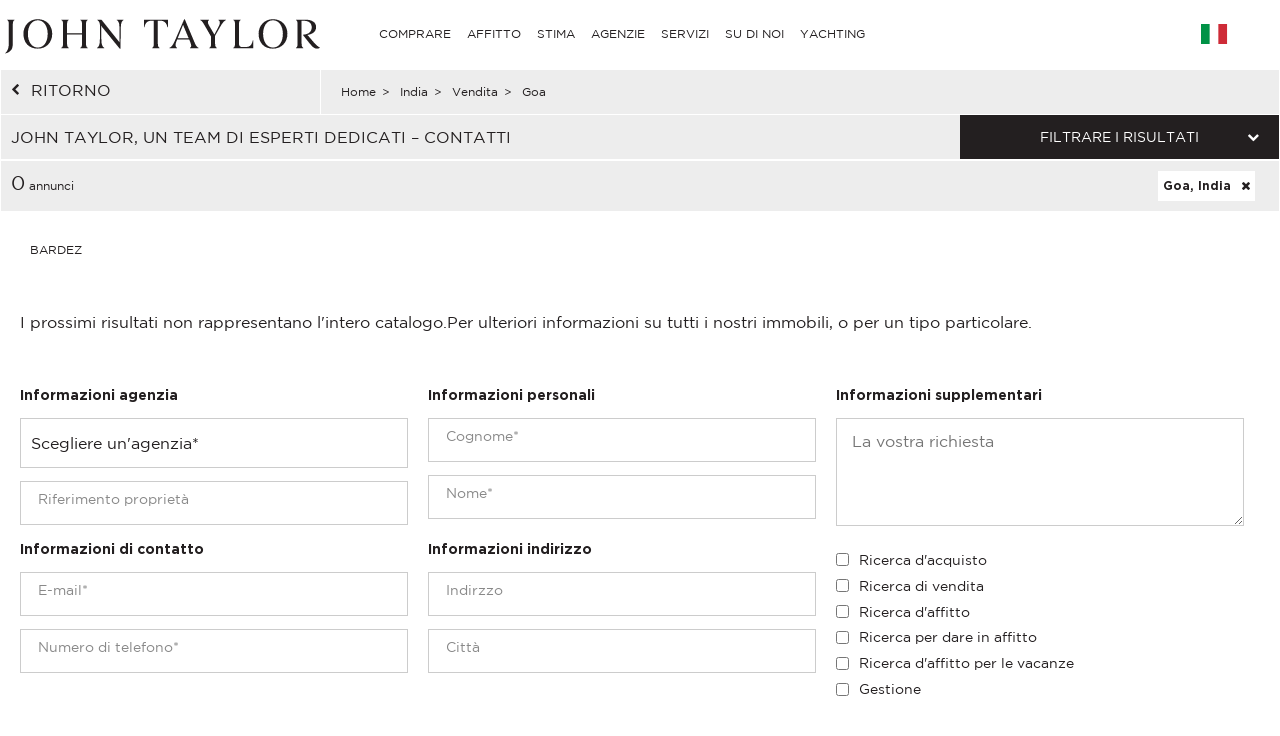

--- FILE ---
content_type: text/html; charset=utf-8
request_url: https://www.john-taylor.it/india/vendita/goa/
body_size: 14333
content:
<!DOCTYPE html>
<html lang="it-IT">
	<head>
		<!-- Global site tag (gtag.js) - Google Analytics -->
	<!-- Global site tag (gtag.js) - Google Ads: 938168282 -->
	<script async src="https://www.googletagmanager.com/gtag/js?id=UA-7042941-17"></script>
	<script>
		window.dataLayer = window.dataLayer || [];
		function gtag(){dataLayer.push(arguments);}
/*		gtag('set', 'allow_ad_personalization_signals', false);*/
		gtag('js', new Date());

		//Analytics
		gtag('config', 'UA-7042941-17', {
		  'linker': {
		    'domains': ['https://john-taylor.network/', 'https://john-taylor.careers/', 'https://www.john-taylor.fr/', 'https://www.john-taylor.it/', 'https://www.john-taylor.es/', 'https://www.john-taylor.de/', 'https://www.john-taylor.ru.com/', 'https://www.john-taylor.cz/', 'https://www.john-taylor.pt/']
		  }
		});
		//Adwords
		//gtag('config', 'AW-938168282');
		gtag('config', 'AW-938168282', { 'allow_enhanced_conversions':true } );


	//Adwords telClic
	function gtag_report_conversion(url) {
	  var callback = function () {
	    if (typeof(url) != 'undefined') {
	      window.location = url;
	    }
	  };
	  gtag('event', 'conversion', {
	      'send_to': 'AW-938168282/1qRjCKaRoW4Q2p-tvwM',
	      'event_callback': callback
	  });
	  return false;
	}
	</script>
 	<link rel="preload" href="/assets/fonts/gotham/GothamBook.ttf" as="font" crossorigin>
	<link rel="preload" href="/assets/fonts/fontawesome-webfont.woff2?v=4.6.3" as="font" crossorigin>
<!-- 	<link rel="preload" href="/assets/fonts/AustinArtcurial-Light.woff2" as="font" crossorigin> -->


<!-- Google Tag Manager JT ALL -->
<script>(function(w,d,s,l,i){w[l]=w[l]||[];w[l].push({'gtm.start':
new Date().getTime(),event:'gtm.js'});var f=d.getElementsByTagName(s)[0],
j=d.createElement(s),dl=l!='dataLayer'?'&l='+l:'';j.async=true;j.src=
'https://www.googletagmanager.com/gtm.js?id='+i+dl;f.parentNode.insertBefore(j,f);
})(window,document,'script','dataLayer','GTM-PM6Q9TC');</script>
<!-- End Google Tag Manager -->


<style type="text/css">



</style>
	<link rel="stylesheet" href="/assets/compressed.css?style_css=&page=listing&date=2026-01-21_3">
	
	<link rel="canonical" href="https://www.john-taylor.it/india/vendita/goa/" />
	<link rel="alternate" hreflang="en-GB" href="https://www.john-taylor.com/india/sale/goa/" />
	<link rel="alternate" hreflang="fr-FR" href="https://www.john-taylor.fr/inde/vente/goa/" />
	<link rel="alternate" hreflang="it-IT" href="https://www.john-taylor.it/india/vendita/goa/" />
	<link rel="alternate" hreflang="es-ES" href="https://www.john-taylor.es/india/venta/goa/" />
	<link rel="alternate" hreflang="de-DE" href="https://www.john-taylor.de/inden/verkauf/goa/" />
	<link rel="alternate" hreflang="ru-RU" href="https://www.john-taylor.ru.com/indiya/prodaza/goa/" />
	<link rel="alternate" hreflang="cs-CZ" href="https://www.john-taylor.cz/indie/prodej/goa/" />
		<meta charset="utf-8">
		<base href="https://www.john-taylor.it/">
		<title>Contattate un consulente - Immobiliare in vendita Goa, India</title>
		<meta name="description" content="Bisogno d'un consiglio personalizzato, i consiglieri John Taylor sono al suo servizio. Contatti l'agenzia immobiliare di prestigio più adatta alla sua ricerca di beni immobili di lusso. - Immobiliare in vendita Goa, India" />
		<meta prefix="og: http://ogp.me/ns#"  property="og:type" content="website" />
		<meta prefix="og: http://ogp.me/ns#"  property="og:title" content="Contattate un consulente - Immobiliare in vendita Goa, India" />
		<meta prefix="og: http://ogp.me/ns#"  property="og:description" content="Bisogno d'un consiglio personalizzato, i consiglieri John Taylor sono al suo servizio. Contatti l'agenzia immobiliare di prestigio più adatta alla sua ricerca di beni immobili di lusso. - Immobiliare in vendita Goa, India" />
		<meta prefix="og: http://ogp.me/ns#"  property="og:image" content="https://www.john-taylor.it/images/home/share.jpg" />
		<meta prefix="og: http://ogp.me/ns#"  property="og:url" content="https://www.john-taylor.it/india/vendita/goa/" />
		<link href="https://www.john-taylor.it/images/home/share.jpg" rel="image_src"  />
		<meta name="viewport" content="width=device-width, initial-scale=1.0" />
		
		<!--[if gte IE 9]>
			<link rel="stylesheet" type="text/css" href="https://www.john-taylor.it/assets/css/ie9.css" />
		<![endif]-->
		<link rel="shortcut icon" href="https://www.john-taylor.it/favicon.gif">
		<link rel="next" href="/india/vendita/goa/p2/">
		
				<script type="text/javascript" src="//static.criteo.net/js/ld/ld.js" async="true"></script>
		<script type="text/javascript">
			window.criteo_q = window.criteo_q || [];
			window.criteo_q.push(
			{ event: "setAccount", account: 20920 },
			{ event: "setSiteType", type: "d" },
			{ event: "setEmail", email: "" },
			{ event: "viewList", item:  }
			);
		</script>
		
	</head>
	<body onload="searchFormLoad();">

		<header>
				<style type="text/css">
		@media only screen and (max-width: 768px) {.cell-logo img {max-width: 230px !important;}} @media only screen and (min-width: 769px){.logosvg {padding: 5px 0px 0;}}
	</style>
	<nav id="nav-panel" class="box-outer row">
	<div class="box-inner row innercssmenu">
	<div class="cell col-md-3 col-xs-8 cell-logo" id='logo'>
		<a class="logoa" title="John Taylor" href="https://www.john-taylor.it/">
			<img class="logosvg" src="/images/logo-jt-black_v2.svg" alt="John Taylor">
		</a>
	</div>
	<div id="cssmenu" class="cell col-md-8 col-xs-2 cell-nav">
		<ul>
<li>
<a href="https://www.john-taylor.it/india/vendita/goa/#" title="COMPRARE" >COMPRARE</a>
<ul>
<li>
<a href="https://www.john-taylor.it/caribi/vendita/" title="Vendita CARIBI" >CARIBI</a>
</li>
<li>
<a href="https://www.john-taylor.it/cipro/vendita/" title="Vendita CIPRO" >CIPRO</a>
<ul>
<li>
<a href="https://www.john-taylor.it/cipro/vendita/famagosta/" title="Vendita FAMAGOSTA" >FAMAGOSTA</a>
</li>
<li>
<a href="https://www.john-taylor.it/cipro/vendita/limassol/" title="Vendita LIMASSOL" >LIMASSOL</a>
</li>
<li>
<a href="https://www.john-taylor.it/cipro/vendita/nicosia/" title="Vendita NICOSIA" >NICOSIA</a>
</li>
<li>
<a href="https://www.john-taylor.it/cipro/vendita/paphos/" title="Vendita PAPHOS" >PAPHOS</a>
</li>
</ul>
</li>
<li>
<a href="https://www.john-taylor.it/emirati-arabi-uniti/vendita/" title="Vendita EMIRATI ARABI UNITI" >EMIRATI ARABI UNITI</a>
</li>
<li>
<a href="https://www.john-taylor.it/francia/vendita/" title="Vendita FRANCIA" >FRANCIA</a>
<ul>
<li>
<a href="https://www.john-taylor.it/francia/vendita/alpi-francesi/" title="Vendita ALPI FRANCESI" >ALPI FRANCESI</a>
</li>
<li>
<a href="https://www.john-taylor.it/francia/vendita/costa-azzurra/" title="Vendita COSTA AZZURRA" >COSTA AZZURRA</a>
</li>
<li>
<a href="https://www.john-taylor.it/francia/vendita/normandia/" title="Vendita NORMANDIA" >NORMANDIA</a>
</li>
<li>
<a href="https://www.john-taylor.it/francia/vendita/parigi/" title="Vendita PARIGI" >PARIGI</a>
</li>
<li>
<a href="https://www.john-taylor.it/francia/vendita/provenza/" title="Vendita PROVENZA" >PROVENZA</a>
</li>
<li>
<a href="https://www.john-taylor.it/francia/vendita/rhone-alpes/" title="Vendita RHÔNE-ALPES" >RHÔNE-ALPES</a>
</li>
<li>
<a href="https://www.john-taylor.it/francia/vendita/sud-ovest/" title="Vendita SUD OVEST" >SUD OVEST</a>
</li>
</ul>
</li>
<li>
<a href="https://www.john-taylor.it/italia/vendita/" title="Vendita ITALIA" >ITALIA</a>
<ul>
<li>
<a href="https://www.john-taylor.it/italia/vendita/lago-di-como/" title="Vendita COMO" >COMO</a>
</li>
<li>
<a href="https://www.john-taylor.it/italia/vendita/milano/" title="Vendita MILANO" >MILANO</a>
</li>
<li>
<a href="https://www.john-taylor.it/italia/vendita/toscana/" title="Vendita TOSCANA" >TOSCANA</a>
</li>
</ul>
</li>
<li>
<a href="https://www.john-taylor.it/marocco/vendita/" title="Vendita MAROCCO" >MAROCCO</a>
<ul>
<li>
<a href="https://www.john-taylor.it/marocco/vendita/essaouira/" title="Vendita ESSAOUIRA" >ESSAOUIRA</a>
</li>
<li>
<a href="https://www.john-taylor.it/marocco/vendita/marrakech/" title="Vendita MARRAKECH" >MARRAKECH</a>
</li>
<li>
<a href="https://www.john-taylor.it/marocco/vendita/tanger/" title="Vendita TANGER" >TANGER</a>
</li>
</ul>
</li>
<li>
<a href="https://www.john-taylor.it/portogallo/vendita/" title="Vendita PORTOGALLO" >PORTOGALLO</a>
<ul>
<li>
<a href="https://www.john-taylor.it/portogallo/vendita/cascais/" title="Vendita CASCAIS" >CASCAIS</a>
</li>
<li>
<a href="https://www.john-taylor.it/portogallo/vendita/comporta/" title="Vendita COMPORTA" >COMPORTA</a>
</li>
<li>
<a href="https://www.john-taylor.it/portogallo/vendita/lisbona/" title="Vendita LISBONA" >LISBONA</a>
</li>
</ul>
</li>
<li>
<a href="https://www.john-taylor.it/principato-di-monaco/vendita/" title="Vendita PRINCIPATO DI MONACO" >PRINCIPATO DI MONACO</a>
<ul>
<li>
<a href="https://www.john-taylor.it/principato-di-monaco/vendita/carre-d-or/" title="Vendita CARRÉ D'OR" >CARRÉ D'OR</a>
</li>
<li>
<a href="https://www.john-taylor.it/principato-di-monaco/vendita/fontvieille/" title="Vendita FONTVIEILLE" >FONTVIEILLE</a>
</li>
<li>
<a href="https://www.john-taylor.it/principato-di-monaco/vendita/jardin-exotique/" title="Vendita JARDIN EXOTIQUE" >JARDIN EXOTIQUE</a>
</li>
<li>
<a href="https://www.john-taylor.it/principato-di-monaco/vendita/la-condamine/" title="Vendita LA CONDAMINE" >LA CONDAMINE</a>
</li>
<li>
<a href="https://www.john-taylor.it/principato-di-monaco/vendita/larvotto/" title="Vendita LARVOTTO" >LARVOTTO</a>
</li>
<li>
<a href="https://www.john-taylor.it/principato-di-monaco/vendita/monte-carlo/" title="Vendita MONTE-CARLO" >MONTE-CARLO</a>
</li>
</ul>
</li>
<li>
<a href="https://www.john-taylor.it/spagna/vendita/" title="Vendita SPAGNA" >SPAGNA</a>
<ul>
<li>
<a href="https://www.john-taylor.it/spagna/vendita/andalusia/" title="Vendita ANDALUSIA" >ANDALUSIA</a>
</li>
<li>
<a href="https://www.john-taylor.it/spagna/vendita/castile-y-leon/" title="Vendita CASTILE Y LEÓN" >CASTILE Y LEÓN</a>
</li>
<li>
<a href="https://www.john-taylor.it/spagna/vendita/castilla-la-mancha/" title="Vendita CASTILLA-LA MANCHA" >CASTILLA-LA MANCHA</a>
</li>
<li>
<a href="https://www.john-taylor.it/spagna/vendita/catalogna/" title="Vendita CATALOGNA" >CATALOGNA</a>
</li>
<li>
<a href="https://www.john-taylor.it/spagna/vendita/comunidad-valenciana/" title="Vendita COMUNIDAD VALENCIANA" >COMUNIDAD VALENCIANA</a>
</li>
<li>
<a href="https://www.john-taylor.it/spagna/vendita/dintorni-di-madrid/" title="Vendita DINTORNI DI MADRID" >DINTORNI DI MADRID</a>
</li>
<li>
<a href="https://www.john-taylor.it/spagna/vendita/galizia/" title="Vendita GALIZIA" >GALIZIA</a>
</li>
<li>
<a href="https://www.john-taylor.it/spagna/vendita/ibiza/" title="Vendita IBIZA" >IBIZA</a>
</li>
<li>
<a href="https://www.john-taylor.it/spagna/vendita/madrid/" title="Vendita MADRID" >MADRID</a>
</li>
<li>
<a href="https://www.john-taylor.it/spagna/vendita/maiorca/" title="Vendita MAIORCA" >MAIORCA</a>
</li>
<li>
<a href="https://www.john-taylor.it/spagna/vendita/menorca/" title="Vendita MENORCA" >MENORCA</a>
</li>
</ul>
</li>
<li>
<a href="https://www.john-taylor.it/stati-uniti/vendita/" title="Vendita STATI UNITI" >STATI UNITI</a>
<ul>
<li>
<a href="https://www.john-taylor.it/stati-uniti/vendita/new-york/" title="Vendita NEW YORK" >NEW YORK</a>
</li>
<li>
<a href="https://www.john-taylor.it/stati-uniti/vendita/south-florida/" title="Vendita SOUTH FLORIDA" >SOUTH FLORIDA</a>
</li>
</ul>
</li>
<li>
<a href="https://www.john-taylor.it/svizzera/vendita/" title="Vendita SVIZZERA" >SVIZZERA</a>
<ul>
<li>
<a href="https://www.john-taylor.it/svizzera/vendita/alpi-svizzera/" title="Vendita ALPI SVIZZERA" >ALPI SVIZZERA</a>
</li>
<li>
<a href="https://www.john-taylor.it/svizzera/vendita/fribourg/" title="Vendita FRIBOURG" >FRIBOURG</a>
</li>
<li>
<a href="https://www.john-taylor.it/svizzera/vendita/ginevra/" title="Vendita GINEVRA" >GINEVRA</a>
</li>
<li>
<a href="https://www.john-taylor.it/svizzera/vendita/vaud/" title="Vendita VAUD" >VAUD</a>
</li>
</ul>
</li>
</ul>
</li>
<li>
<a href="https://www.john-taylor.it/india/vendita/goa/#" title="AFFITTO" >AFFITTO</a>
<ul>
<li>
<a href="https://www.john-taylor.it/india/vendita/goa/#" title="VACANZE" >VACANZE</a>
<ul>
<li>
<a href="https://www.john-taylor.it/caribi/affitto-stagionale/" title="Affitto stagionale CARIBI" >CARIBI</a>
</li>
<li>
<a href="https://www.john-taylor.it/francia/affitto-stagionale/" title="Affitto stagionale FRANCIA" >FRANCIA</a>
<ul>
<li>
<a href="https://www.john-taylor.it/francia/affitto-stagionale/costa-azzurra/" title="Affitto stagionale COSTA AZZURRA" >COSTA AZZURRA</a>
</li>
<li>
<a href="https://www.john-taylor.it/francia/affitto-stagionale/provenza/" title="Affitto stagionale PROVENZA" >PROVENZA</a>
</li>
<li>
<a href="https://www.john-taylor.it/francia/affitto-stagionale/sud-ovest/" title="Affitto stagionale SUD OVEST" >SUD OVEST</a>
</li>
</ul>
</li>
<li>
<a href="https://www.john-taylor.it/portogallo/affitto-stagionale/" title="Affitto stagionale PORTOGALLO" >PORTOGALLO</a>
</li>
<li>
<a href="https://www.john-taylor.it/spagna/affitto-stagionale/" title="Affitto stagionale SPAGNA" >SPAGNA</a>
<ul>
<li>
<a href="https://www.john-taylor.it/spagna/affitto-stagionale/ibiza/" title="Affitto stagionale IBIZA" >IBIZA</a>
</li>
<li>
<a href="https://www.john-taylor.it/spagna/affitto-stagionale/maiorca/" title="Affitto stagionale MAIORCA" >MAIORCA</a>
</li>
<li>
<a href="https://www.john-taylor.it/spagna/affitto-stagionale/menorca/" title="Affitto stagionale MENORCA" >MENORCA</a>
</li>
</ul>
</li>
<li>
<a href="https://www.john-taylor.it/svizzera/affitto-stagionale/" title="Affitto stagionale SVIZZERA" >SVIZZERA</a>
</li>
</ul>
</li>
<li>
<a href="https://www.john-taylor.it/india/vendita/goa/#" title="LOCALE PER EVENTI" >LOCALE PER EVENTI</a>
<ul>
<li>
<a href="https://www.john-taylor.it/francia/locale-per-eventi/" title="Locale per eventi FRANCIA" >FRANCIA</a>
</li>
</ul>
</li>
<li>
<a href="https://www.john-taylor.it/india/vendita/goa/#" title="LUNGO TERMINE" >LUNGO TERMINE</a>
<ul>
<li>
<a href="https://www.john-taylor.it/cipro/affitto/" title="Affitto CIPRO" >CIPRO</a>
</li>
<li>
<a href="https://www.john-taylor.it/emirati-arabi-uniti/affitto/" title="Affitto EMIRATI ARABI UNITI" >EMIRATI ARABI UNITI</a>
</li>
<li>
<a href="https://www.john-taylor.it/francia/affitto/" title="Affitto FRANCIA" >FRANCIA</a>
<ul>
<li>
<a href="https://www.john-taylor.it/francia/affitto/costa-azzurra/" title="Affitto COSTA AZZURRA" >COSTA AZZURRA</a>
</li>
<li>
<a href="https://www.john-taylor.it/francia/affitto/parigi/" title="Affitto PARIGI" >PARIGI</a>
</li>
<li>
<a href="https://www.john-taylor.it/francia/affitto/provenza/" title="Affitto PROVENZA" >PROVENZA</a>
</li>
<li>
<a href="https://www.john-taylor.it/francia/affitto/sud-ovest/" title="Affitto SUD OVEST" >SUD OVEST</a>
</li>
</ul>
</li>
<li>
<a href="https://www.john-taylor.it/italia/affitto/" title="Affitto ITALIA" >ITALIA</a>
<ul>
<li>
<a href="https://www.john-taylor.it/italia/affitto/lago-di-como/" title="Affitto COMO" >COMO</a>
</li>
<li>
<a href="https://www.john-taylor.it/italia/affitto/milano/" title="Affitto MILANO" >MILANO</a>
</li>
<li>
<a href="https://www.john-taylor.it/italia/affitto/toscana/" title="Affitto TOSCANA" >TOSCANA</a>
</li>
</ul>
</li>
<li>
<a href="https://www.john-taylor.it/portogallo/affitto/" title="Affitto PORTOGALLO" >PORTOGALLO</a>
</li>
<li>
<a href="https://www.john-taylor.it/principato-di-monaco/affitto/" title="Affitto PRINCIPATO DI MONACO" >PRINCIPATO DI MONACO</a>
<ul>
<li>
<a href="https://www.john-taylor.it/principato-di-monaco/affitto/carre-d-or/" title="Affitto CARRÉ D'OR" >CARRÉ D'OR</a>
</li>
<li>
<a href="https://www.john-taylor.it/principato-di-monaco/affitto/fontvieille/" title="Affitto FONTVIEILLE" >FONTVIEILLE</a>
</li>
<li>
<a href="https://www.john-taylor.it/principato-di-monaco/affitto/moneghetti/" title="Affitto MONEGHETTI" >MONEGHETTI</a>
</li>
<li>
<a href="https://www.john-taylor.it/principato-di-monaco/affitto/monte-carlo/" title="Affitto MONTE-CARLO" >MONTE-CARLO</a>
</li>
</ul>
</li>
<li>
<a href="https://www.john-taylor.it/spagna/affitto/" title="Affitto SPAGNA" >SPAGNA</a>
<ul>
<li>
<a href="https://www.john-taylor.it/spagna/affitto/dintorni-di-madrid/" title="Affitto DINTORNI DI MADRID" >DINTORNI DI MADRID</a>
</li>
<li>
<a href="https://www.john-taylor.it/spagna/affitto/ibiza/" title="Affitto IBIZA" >IBIZA</a>
</li>
<li>
<a href="https://www.john-taylor.it/spagna/affitto/madrid/" title="Affitto MADRID" >MADRID</a>
</li>
<li>
<a href="https://www.john-taylor.it/spagna/affitto/maiorca/" title="Affitto MAIORCA" >MAIORCA</a>
</li>
</ul>
</li>
<li>
<a href="https://www.john-taylor.it/stati-uniti/affitto/" title="Affitto STATI UNITI" >STATI UNITI</a>
</li>
<li>
<a href="https://www.john-taylor.it/svizzera/affitto/" title="Affitto SVIZZERA" >SVIZZERA</a>
<ul>
<li>
<a href="https://www.john-taylor.it/svizzera/affitto/alpi-svizzera/" title="Affitto ALPI SVIZZERA" >ALPI SVIZZERA</a>
</li>
<li>
<a href="https://www.john-taylor.it/svizzera/affitto/vaud/" title="Affitto VAUD" >VAUD</a>
</li>
</ul>
</li>
</ul>
</li>
</ul>
</li>
<li>
<a href="https://www.john-taylor.it/stima-proprieta-di-lusso/" title="STIMA" >STIMA</a>
</li>
<li>
<a href="https://www.john-taylor.it/india/vendita/goa/#" title="AGENZIE" >AGENZIE</a>
<ul>
<li>
<a href="https://www.john-taylor.it/agenzia-immobiliare-prestigio/andorra/" title="AGENZIE ANDORRA" >ANDORRA</a>
</li>
<li>
<a href="https://www.john-taylor.it/agenzia-immobiliare-prestigio/saint-barthelemy/" title="AGENZIE CARAIBI" >CARAIBI</a>
</li>
<li>
<a href="https://www.john-taylor.it/agenzia-immobiliare-prestigio/cipro/" title="AGENZIE CIPRO" >CIPRO</a>
</li>
<li>
<a href="https://www.john-taylor.it/agenzia-immobiliare-prestigio/dubai/" title="AGENZIE EMIRATI ARABI UNITI" >EMIRATI ARABI UNITI</a>
</li>
<li>
<a href="https://www.john-taylor.it/india/vendita/goa/#" title="AGENZIE FRANCIA" >FRANCIA</a>
<ul>
<li>
<a href="https://www.john-taylor.it/agenzia-immobiliare-prestigio/aix-en-provence/" title="AGENZIE AIX-EN-PROVENCE" >AIX-EN-PROVENCE</a>
</li>
<li>
<a href="https://www.john-taylor.it/agenzia-immobiliare-prestigio/alpilles/" title="AGENZIE ALPILLES" >ALPILLES</a>
</li>
<li>
<a href="https://www.john-taylor.it/agenzia-immobiliare-prestigio/bordeaux/" title="AGENZIE BORDEAUX" >BORDEAUX</a>
</li>
<li>
<a href="https://www.john-taylor.it/agenzia-immobiliare-prestigio/cannes/" title="AGENZIE CANNES" >CANNES</a>
</li>
<li>
<a href="https://www.john-taylor.it/agenzia-immobiliare-prestigio/cap-d-antibes/" title="AGENZIE CAP D'ANTIBES" >CAP D'ANTIBES</a>
</li>
<li>
<a href="https://www.john-taylor.it/agenzia-immobiliare-prestigio/cap-ferret/" title="AGENZIE CAP FERRET" >CAP FERRET</a>
</li>
<li>
<a href="https://www.john-taylor.it/agenzia-immobiliare-prestigio/deauville/" title="AGENZIE DEAUVILLE" >DEAUVILLE</a>
</li>
<li>
<a href="https://www.john-taylor.it/agenzia-immobiliare-prestigio/fayence/" title="AGENZIE FAYENCE" >FAYENCE</a>
</li>
<li>
<a href="https://www.john-taylor.it/agenzia-immobiliare-prestigio/luberon/" title="AGENZIE LUBERON" >LUBERON</a>
</li>
<li>
<a href="https://www.john-taylor.it/agenzia-immobiliare-prestigio/lyon/" title="AGENZIE LYON" >LYON</a>
</li>
<li>
<a href="https://www.john-taylor.it/agenzia-immobiliare-prestigio/marsiglia/" title="AGENZIE MARSIGLIA" >MARSIGLIA</a>
</li>
<li>
<a href="https://www.john-taylor.it/agenzia-immobiliare-prestigio/megeve/" title="AGENZIE MEGEVE" >MEGEVE</a>
</li>
<li>
<a href="https://www.john-taylor.it/agenzia-immobiliare-prestigio/mougins/" title="AGENZIE MOUGINS" >MOUGINS</a>
</li>
<li>
<a href="https://www.john-taylor.it/india/vendita/goa/#" title="PARIGI E DINTORNI" >PARIGI E DINTORNI</a>
<ul>
<li id="paris_24852">
<a href="https://www.john-taylor.it/agenzia-immobiliare-prestigio/intorno-a-parigi/" title="AGENZIE INTORNO A PARIGI" >INTORNO A PARIGI</a>
</li>
<li id="paris_3249">
<a href="https://www.john-taylor.it/agenzia-immobiliare-prestigio/parigi/" title="AGENZIE PARIGI" >PARIGI</a>
</li>
</ul>
</li>
<li>
<a href="https://www.john-taylor.it/agenzia-immobiliare-prestigio/pyla-arcachon/" title="AGENZIE PYLA - ARCACHON" >PYLA - ARCACHON</a>
</li>
<li>
<a href="https://www.john-taylor.it/agenzia-immobiliare-prestigio/saint-jean-cap-ferrat/" title="AGENZIE SAINT JEAN CAP FERRAT" >SAINT JEAN CAP FERRAT</a>
</li>
<li>
<a href="https://www.john-taylor.it/agenzia-immobiliare-prestigio/saint-tropez/" title="AGENZIE SAINT TROPEZ" >SAINT TROPEZ</a>
</li>
<li>
<a href="https://www.john-taylor.it/agenzia-immobiliare-prestigio/saint-paul-de-vence/" title="AGENZIE SAINT-PAUL DE VENCE" >SAINT-PAUL DE VENCE</a>
</li>
<li>
<a href="https://www.john-taylor.it/agenzia-immobiliare-prestigio/sanary-sur-mer/" title="AGENZIE SANARY-SUR-MER" >SANARY-SUR-MER</a>
</li>
<li>
<a href="https://www.john-taylor.it/agenzia-immobiliare-prestigio/valbonne/" title="AGENZIE VALBONNE" >VALBONNE</a>
</li>
</ul>
</li>
<li>
<a href="https://www.john-taylor.it/india/vendita/goa/#" title="AGENZIE ITALIA" >ITALIA</a>
<ul>
<li>
<a href="https://www.john-taylor.it/agenzia-immobiliare-prestigio/milano/" title="AGENZIE MILANO" >MILANO</a>
</li>
<li>
<a href="https://www.john-taylor.it/agenzia-immobiliare-prestigio/toscana/" title="AGENZIE TOSCANA" >TOSCANA</a>
</li>
</ul>
</li>
<li>
<a href="https://www.john-taylor.it/agenzia-immobiliare-prestigio/marrakech/" title="AGENZIE MAROCCO" >MAROCCO</a>
</li>
<li>
<a href="https://www.john-taylor.it/india/vendita/goa/#" title="AGENZIE PORTOGALLO" >PORTOGALLO</a>
<ul>
<li>
<a href="https://www.john-taylor.it/agenzia-immobiliare-prestigio/comporta/" title="AGENZIE COMPORTA" >COMPORTA</a>
</li>
<li>
<a href="https://www.john-taylor.it/agenzia-immobiliare-prestigio/lisbona/" title="AGENZIE LISBONA" >LISBONA</a>
</li>
</ul>
</li>
<li>
<a href="https://www.john-taylor.it/agenzia-immobiliare-prestigio/monaco/" title="AGENZIE PRINCIPATO DI MONACO" >PRINCIPATO DI MONACO</a>
</li>
<li>
<a href="https://www.john-taylor.it/india/vendita/goa/#" title="AGENZIE SPAGNA" >SPAGNA</a>
<ul>
<li>
<a href="https://www.john-taylor.it/agenzia-immobiliare-prestigio/ibiza/" title="AGENZIE IBIZA" >IBIZA</a>
</li>
<li>
<a href="https://www.john-taylor.it/agenzia-immobiliare-prestigio/madrid-chamartin/" title="AGENZIE MADRID - CHAMARTÍN" >MADRID - CHAMARTÍN</a>
</li>
<li>
<a href="https://www.john-taylor.it/agenzia-immobiliare-prestigio/madrid-chamberi/" title="AGENZIE MADRID - CHAMBERÍ/CENTRO" >MADRID - CHAMBERÍ/CENTRO</a>
</li>
<li>
<a href="https://www.john-taylor.it/agenzia-immobiliare-prestigio/pozuelo-de-alarcon/" title="AGENZIE MADRID - POZUELO" >MADRID - POZUELO</a>
</li>
<li>
<a href="https://www.john-taylor.it/agenzia-immobiliare-prestigio/madrid/" title="AGENZIE MADRID - SALAMANCA" >MADRID - SALAMANCA</a>
</li>
<li>
<a href="https://www.john-taylor.it/agenzia-immobiliare-prestigio/palma-di-maiorca/" title="AGENZIE MALLORCA - PALMA" >MALLORCA - PALMA</a>
</li>
<li>
<a href="https://www.john-taylor.it/agenzia-immobiliare-prestigio/santa-ponsa/" title="AGENZIE MALLORCA - SANTA PONSA" >MALLORCA - SANTA PONSA</a>
</li>
<li>
<a href="https://www.john-taylor.it/agenzia-immobiliare-prestigio/minorca/" title="AGENZIE MINORCA" >MINORCA</a>
</li>
</ul>
</li>
<li>
<a href="https://www.john-taylor.it/india/vendita/goa/#" title="AGENZIE SVIZZERA" >SVIZZERA</a>
<ul>
<li>
<a href="https://www.john-taylor.it/agenzia-immobiliare-prestigio/crans-montana/" title="AGENZIE CRANS-MONTANA" >CRANS-MONTANA</a>
</li>
<li>
<a href="https://www.john-taylor.it/agenzia-immobiliare-prestigio/ginevra/" title="AGENZIE GINEVRA" >GINEVRA</a>
</li>
<li>
<a href="https://www.john-taylor.it/agenzia-immobiliare-prestigio/gstaad/" title="AGENZIE GSTAAD" >GSTAAD</a>
</li>
<li>
<a href="https://www.john-taylor.it/agenzia-immobiliare-prestigio/lausanne/" title="AGENZIE LOSANNA" >LOSANNA</a>
</li>
<li>
<a href="https://www.john-taylor.it/agenzia-immobiliare-prestigio/montreux/" title="AGENZIE MONTREUX - NYON" >MONTREUX - NYON</a>
</li>
<li>
<a href="https://www.john-taylor.it/agenzia-immobiliare-prestigio/sion/" title="AGENZIE SION" >SION</a>
</li>
<li>
<a href="https://www.john-taylor.it/agenzia-immobiliare-prestigio/verbier/" title="AGENZIE VERBIER" >VERBIER</a>
</li>
</ul>
</li>
</ul>
</li>
<li>
<a href="https://www.john-taylor.it/india/vendita/goa/#" title="SERVIZI" >SERVIZI</a>
<ul>
<li>
<a href="https://www.john-taylor.com/amministrazione-immobili/" title="GESTIONE DELLA PROPRIETÀ" >GESTIONE DELLA PROPRIETÀ</a>
</li>
<li>
<a href="https://www.john-taylor.it/india/vendita/goa/#" title="NUOVA COSTRUZIONE" >NUOVA COSTRUZIONE</a>
<ul>
<li>
<a href="https://www.john-taylor.it/cipro/nuova-costruzione/" title="Nuova costruzione CIPRO" >CIPRO</a>
<ul>
<li>
<a href="https://www.john-taylor.it/cipro/nuova-costruzione/limassol/" title="Nuova costruzione LIMASSOL" >LIMASSOL</a>
</li>
<li>
<a href="https://www.john-taylor.it/cipro/nuova-costruzione/nicosia/" title="Nuova costruzione NICOSIA" >NICOSIA</a>
</li>
<li>
<a href="https://www.john-taylor.it/cipro/nuova-costruzione/paphos/" title="Nuova costruzione PAPHOS" >PAPHOS</a>
</li>
</ul>
</li>
<li>
<a href="https://www.john-taylor.it/emirati-arabi-uniti/nuova-costruzione/" title="Nuova costruzione EMIRATI ARABI UNITI" >EMIRATI ARABI UNITI</a>
</li>
<li>
<a href="https://www.john-taylor.it/portogallo/nuova-costruzione/" title="Nuova costruzione PORTOGALLO" >PORTOGALLO</a>
<ul>
<li>
<a href="https://www.john-taylor.it/portogallo/nuova-costruzione/comporta/" title="Nuova costruzione COMPORTA" >COMPORTA</a>
</li>
<li>
<a href="https://www.john-taylor.it/portogallo/nuova-costruzione/lisbona/" title="Nuova costruzione LISBONA" >LISBONA</a>
</li>
</ul>
</li>
<li>
<a href="https://www.john-taylor.it/spagna/nuova-costruzione/" title="Nuova costruzione SPAGNA" >SPAGNA</a>
<ul>
<li>
<a href="https://www.john-taylor.it/spagna/nuova-costruzione/andalusia/" title="Nuova costruzione ANDALUSIA" >ANDALUSIA</a>
</li>
<li>
<a href="https://www.john-taylor.it/spagna/nuova-costruzione/catalogna/" title="Nuova costruzione CATALOGNA" >CATALOGNA</a>
</li>
<li>
<a href="https://www.john-taylor.it/spagna/nuova-costruzione/dintorni-di-madrid/" title="Nuova costruzione DINTORNI DI MADRID" >DINTORNI DI MADRID</a>
</li>
<li>
<a href="https://www.john-taylor.it/spagna/nuova-costruzione/ibiza/" title="Nuova costruzione IBIZA" >IBIZA</a>
</li>
<li>
<a href="https://www.john-taylor.it/spagna/nuova-costruzione/madrid/" title="Nuova costruzione MADRID" >MADRID</a>
</li>
<li>
<a href="https://www.john-taylor.it/spagna/nuova-costruzione/maiorca/" title="Nuova costruzione MAIORCA" >MAIORCA</a>
</li>
<li>
<a href="https://www.john-taylor.it/spagna/nuova-costruzione/menorca/" title="Nuova costruzione MENORCA" >MENORCA</a>
</li>
</ul>
</li>
<li>
<a href="https://www.john-taylor.it/svizzera/nuova-costruzione/" title="Nuova costruzione SVIZZERA" >SVIZZERA</a>
</li>
</ul>
</li>
<li>
<a href="https://www.john-taylor.it/india/vendita/goa/#" title="NEGOZI" >NEGOZI</a>
<ul>
<li>
<a href="https://www.john-taylor.it/cipro/negozi/" title="NEGOZI CIPRO" >CIPRO</a>
</li>
<li>
<a href="https://www.john-taylor.it/francia/negozi/" title="NEGOZI FRANCIA" >FRANCIA</a>
</li>
<li>
<a href="https://www.john-taylor.it/italia/negozi/" title="NEGOZI ITALIA" >ITALIA</a>
</li>
<li>
<a href="https://www.john-taylor.it/principato-di-monaco/negozi/" title="NEGOZI PRINCIPATO DI MONACO" >PRINCIPATO DI MONACO</a>
<ul>
<li>
<a href="https://www.john-taylor.it/principato-di-monaco/negozi/carre-d-or/" title="NEGOZI CARRÉ D'OR" >CARRÉ D'OR</a>
</li>
<li>
<a href="https://www.john-taylor.it/principato-di-monaco/negozi/fontvieille/" title="NEGOZI FONTVIEILLE" >FONTVIEILLE</a>
</li>
<li>
<a href="https://www.john-taylor.it/principato-di-monaco/negozi/la-condamine/" title="NEGOZI LA CONDAMINE" >LA CONDAMINE</a>
</li>
<li>
<a href="https://www.john-taylor.it/principato-di-monaco/negozi/moneghetti/" title="NEGOZI MONEGHETTI" >MONEGHETTI</a>
</li>
</ul>
</li>
<li>
<a href="https://www.john-taylor.it/spagna/negozi/" title="NEGOZI SPAGNA" >SPAGNA</a>
<ul>
<li>
<a href="https://www.john-taylor.it/spagna/negozi/ibiza/" title="NEGOZI IBIZA" >IBIZA</a>
</li>
<li>
<a href="https://www.john-taylor.it/spagna/negozi/madrid/" title="NEGOZI MADRID" >MADRID</a>
</li>
<li>
<a href="https://www.john-taylor.it/spagna/negozi/maiorca/" title="NEGOZI MAIORCA" >MAIORCA</a>
</li>
<li>
<a href="https://www.john-taylor.it/spagna/negozi/menorca/" title="NEGOZI MENORCA" >MENORCA</a>
</li>
</ul>
</li>
<li>
<a href="https://www.john-taylor.it/svizzera/negozi/" title="NEGOZI SVIZZERA" >SVIZZERA</a>
<ul>
<li>
<a href="https://www.john-taylor.it/svizzera/negozi/alpi-svizzera/" title="NEGOZI ALPI SVIZZERA" >ALPI SVIZZERA</a>
</li>
<li>
<a href="https://www.john-taylor.it/svizzera/negozi/vaud/" title="NEGOZI VAUD" >VAUD</a>
</li>
</ul>
</li>
</ul>
</li>
<li>
<a href="https://www.john-taylor.it/lifecapital/" title="LIFE CAPITAL" >LIFE CAPITAL</a>
</li>
<li>
<a href="https://www.john-taylor.it/capitalmarkets/" title="CAPITAL MARKETS" >CAPITAL MARKETS</a>
</li>
<li>
<a href="https://www.john-taylor.it/luxuryconcierge/" title="LUXURY CONCIERGE" >LUXURY CONCIERGE</a>
</li>
</ul>
</li>
<li>
<a href="https://www.john-taylor.it/india/vendita/goa/#" title="SU DI NOI" >SU DI NOI</a>
<ul>
<li>
<a href="#" title="JOHN TAYLOR" >JOHN TAYLOR</a>
<ul>
<li>
<a href="https://www.john-taylor.it/storia-immobiliare-prestigio-john-taylor/" title="STORIA" >STORIA</a>
</li>
<li>
<a href="https://www.john-taylor.it/rivista-immobiliare-prestigio-john-taylor/" title="RIVISTA" >RIVISTA</a>
</li>
<li>
<a href="https://john-taylor.network/it/" title="DIVENTARE UN AFFILIATO" >DIVENTARE UN AFFILIATO</a>
</li>
<li>
<a href="https://john-taylor.careers/it/" title="CARRIERA" >CARRIERA</a>
</li>
<li>
<a href="/jtblog/" title="BLOG" >BLOG</a>
</li>
<li>
<a href="/press-review/" title="PRESS REVIEW" >PRESS REVIEW</a>
</li>
</ul>
</li>
<li>
<a href="https://www.artcurial.com/en" title="ARTCURIAL GROUP" >ARTCURIAL GROUP</a>
<ul>
<li>
<a href="https://www.artcurial.com/en" title="ARTCURIAL" >ARTCURIAL</a>
</li>
<li>
<a href="https://www.arqana.com/" title="ARQANA" >ARQANA</a>
</li>
<li>
<a href="https://www.artcurial.com/en" title="NEWS" >NEWS</a>
</li>
</ul>
</li>
<li>
<a href="#" title="PARTNER" >PARTNER</a>
<ul>
<li>
<a href="/compass/" title="COMPASS" >COMPASS</a>
</li>
<li>
<a href="/camper-nicholsons/" title="CAMPER & NICHOLSONS" >CAMPER & NICHOLSONS</a>
</li>
</ul>
</li>
</ul>
</li>
<li>
<a href="https://www.john-taylor.it/yacht/" title="YACHTING" >YACHTING</a>
<ul>
<li>
<a href="https://www.john-taylor.it/vendita/yacht/" title="COMPRARE" >COMPRARE</a>
</li>
<li>
<a href="https://www.john-taylor.it/affitto/yacht/" title="AFFITTO" >AFFITTO</a>
</li>
</ul>
</li>
</ul>

	</div>
	<div class="cell col-md-1 col-xs-2 cell-pref">
		<button class="butt-setting butt-setting-it" id="butt-setting" ></button>
			<div class="pref-panel" id="settings">
	<div class="row pref-lang">
		<a href="https://www.john-taylor.com/india/sale/goa/" id="lang_uk" class="lang-en labelpref">ENG</a>
		<a href="https://www.john-taylor.fr/inde/vente/goa/" id="lang_fr" class="lang-fr labelpref">FRA</a>
		<a href="https://www.john-taylor.it/india/vendita/goa/" id="lang_it" class="lang-it labelpref">ITA</a>
		<a href="https://www.john-taylor.es/india/venta/goa/" id="lang_es" class="lang-es labelpref">ESP</a>
		<a href="https://www.john-taylor.de/inden/verkauf/goa/" id="lang_de" class="lang-de labelpref">DEU</a>
		<a href="https://www.john-taylor.ru.com/indiya/prodaza/goa/" id="lang_ru" class="lang-ru labelpref">RUS</a>
		<a href="https://www.john-taylor.cz/indie/prodej/goa/" id="lang_cs" class="lang-cs labelpref">CZE</a>
		<a href="https://www.john-taylor.pt/india/venda/goa/" id="lang_pt" class="lang-pt labelpref">PRT</a>
	</div>
	<div class="row pref-currency">
		<a id="currency_eur" onclick="location.href=insertParam('currency', 'EUR', location.href)" class="cur-eur labelpref">EUR</a>
		<a id="currency_gbp" onclick="location.href=insertParam('currency', 'GBP', location.href)" class="cur-gbp labelpref">GBP</a>
		<a id="currency_usd" onclick="location.href=insertParam('currency', 'USD', location.href)" class="cur-usd labelpref">USD</a>
		<a id="currency_chf" onclick="location.href=insertParam('currency', 'CHF', location.href)" class="cur-chf labelpref">CHF</a>
		<a id="currency_czk" onclick="location.href=insertParam('currency', 'CZK', location.href)" class="cur-czk labelpref">CZK</a>
	</div>
	<div class="row pref-currency">
		<a id="currency_qar" onclick="location.href=insertParam('currency', 'QAR', location.href)" class="cur-qar labelpref">QAR</a>
		<a id="currency_col" onclick="location.href=insertParam('currency', 'COP', location.href)" class="cur-col labelpref">COL</a>
		<a id="currency_sar" onclick="location.href=insertParam('currency', 'SAR', location.href)" class="cur-sar labelpref">SAR</a>
		<a id="currency_mur" onclick="location.href=insertParam('currency', 'MUR', location.href)" class="cur-mur labelpref">MUR</a>
		<a id="currency_aed" onclick="location.href=insertParam('currency', 'AED', location.href)" class="cur-aed labelpref">AED</a>
	</div>
	<div class="row pref-units">
		<a id="units_sqm" onclick="location.href=insertParam('units', 'SQM', location.href)" class="units_sqm btn labelpref">METRIC</a>
		<a id="units_ft" onclick="location.href=insertParam('units', 'FT', location.href)" class="units_ft btn labelpref">IMPERIAL</a>
	</div>
</div>
	</div>
	</div>
	</nav>
			<div class="box-outer listing-header-panel">
				<div class="box-inner row">
					<div class="cell col-md-3 col-xs-6 back-link"><a title="ritorno" class="btn btn-icon-left" href="https://www.john-taylor.it/">ritorno</a></div>
					<div class="cell col-xs-9 breadcrumbs">
						<p itemscope itemtype="http://schema.org/BreadcrumbList">
<span class="divider">&gt;</span>
<span itemprop="itemListElement" itemscope itemtype="http://schema.org/ListItem">
<a itemprop="item" title="John Taylor immobiliare" href="https://www.john-taylor.it/"><span itemprop="name">Home</span></a>
<meta itemprop="position" content="1" />
</span>

<span class="divider">&gt;</span>
<span itemprop="itemListElement" itemscope itemtype="http://schema.org/ListItem">
<a itemprop="item" title="India" href="https://www.john-taylor.it/india/"><span itemprop="name">India</span></a>
<meta itemprop="position" content="2" />
</span>

<span class="divider">&gt;</span>
<span itemprop="itemListElement" itemscope itemtype="http://schema.org/ListItem">
<a itemprop="item" title="Vendita" href="https://www.john-taylor.it/india/vendita/"><span itemprop="name">Vendita</span></a>
<meta itemprop="position" content="3" />
</span>

<span class="divider">&gt;</span>
<span itemprop="itemListElement" itemscope itemtype="http://schema.org/ListItem">
<a itemprop="item" title="Goa" href="https://www.john-taylor.it/india/vendita/goa/"><span itemprop="name">Goa</span></a>
<meta itemprop="position" content="4" />
</span>
</p>
					</div>
					<div class="cell col-md-9 col-xs-12"><h1 class="section-title">John Taylor, un team di esperti dedicati – Contatti</h1></div>

						<div class="cell col-md-3 col-xs-6 filter-toggle"><button class="btn js-more-options nofilter">Filtrare i risultati</button></div>
							<div class="cell col-xs-12 list-search">
								<form id="refinesearch">
									<div class="row js-search-extended">
										<div class="tab_listing cell col-xs-12">
											<ul class="tabs-category">
												<li>
													<input id="nte1" class="nature" type="radio" name="nature" value="1" checked>
													<label for="nte1">comprare</label>
												</li>
<!-- 												<li>
													<input id="nte2" class="nature" type="radio" name="nature" value="3">
													<label for="nte2">vacanze</label>
												</li> -->
												<li id="moreli3">
													<input id="nte3" class="nature" type="radio" name="nature" value="2|3">
													<label for="nte3">affitto</label>
												</li>
												<li id="moreli">
													<input id="ntemore" type="radio">
													<label for="ntemore">&nbsp;&nbsp;+&nbsp;&nbsp;</label>
													<ul id="moreul">

														<li id="moreli4">
															<input id="nte7" class="nature" type="radio" name="nature" value="7">
															<label for="nte7">negozi</label>
														</li>
														<li id="moreli5">
															<input id="nte4" class="nature" type="radio" name="nature" value="4">
															<label for="nte4">DEVELOPMENT</label>
														</li>
													</ul>
												</li>
											</ul>
										</div>
										<div class="cell col-xs-12 search-main">
											<select style="display:none;" placeholder="Paese, città o riferimento di proprietà ?" multiple name="sectorisation" id="sectorisation" /></select>
											<div class="btn-holder">
												<input id="submit1" class="btn btn-primary btn-icon-big btn-input" type="submit" value="&#xf002;">
											</div>
											<div class="my-focus-class" id="mytag">
												<div class="btn-holder"><input id="submit2" class="btn btn-primary btn-icon-big btn-input" type="submit" value="&#xf002;"></div>
											</div>	
										</div>
										<!--Type-->
										<div id="jtype" class="cell col-md-6 col-xs-12 type-options">
											<ul class="extend-list">
												<li class="subheader"><label>Tipo di proprietà</label></li>
											</ul>
										</div>
										<!--Bedrooms-->
										<div class="cell col-md-6 col-xs-12 room-options">
											<ul class="extend-list">
												<li class="subheader"><label>Camere da letto</label></li>
												<li><input class="bedrooms" id="rms1" type="checkbox" name="bedrooms" value="1|3"><label for="rms1">1-3</label></li>
												<li><input class="bedrooms" id="rms2" type="checkbox" name="bedrooms" value="4|6"><label for="rms2">4-6</label></li>
												<li><input class="bedrooms" id="rms3" type="checkbox" name="bedrooms" value="7|9"><label for="rms3">7-9</label></li>
												<li><input class="bedrooms" id="rms4" type="checkbox" name="bedrooms" value="10|"><label for="rms4">10+</label></li>
											</ul>
											<ul class="extend-list">
												<li class="subheader"><label>Camere</label></li>
												<li><input class="rooms" id="rrms1" type="checkbox" name="rooms" value="1|2"><label for="rrms1">1-2</label></li>
												<li><input class="rooms" id="rrms2" type="checkbox" name="rooms" value="3|4"><label for="rrms2">3-4</label></li>
												<li><input class="rooms" id="rrms3" type="checkbox" name="rooms" value="5|6"><label for="rrms3">5-6</label></li>
												<li><input class="rooms" id="rrms4" type="checkbox" name="rooms" value="7|9"><label for="rrms4">7-9</label></li>
												<li><input class="rooms" id="rrms5" type="checkbox" name="rooms" value="10|"><label for="rrms5">10+</label></li>
											</ul>
										</div>
										<!--Price-->
										<div class="cell col-xs-12 price-options">
											<ul class="price-range-panel">
												<li class="subheader"><label>Bilancio</label></li>
												<li>
													<div class="range-slider">
														<input id="price_min" type="hidden" name="price_min" value="" />
														<input id="price_max" type="hidden" name="price_max" value="" />
														<div id="nonlinear"></div>
														<div class="price-range-display row">
															<div class="cell" id="lower-value"></div>
															<div class="cell divider">-</div>
															<div class="cell" id="upper-value"></div>
														</div>
													</div>
												</li>
											</ul>
										</div>

<div class="extend-list">
<input class="currency" id="curr1" type="radio" name="currency" value="EUR"><label for="curr1">EUR</label>
<input class="currency" id="curr2" type="radio" name="currency" value="GBP"><label for="curr2">GBP</label>
<input class="currency" id="curr3" type="radio" name="currency" value="USD"><label for="curr3">USD</label>
<input class="currency" id="curr4" type="radio" name="currency" value="CHF"><label for="curr4">CHF</label>
<input class="currency" id="curr5" type="radio" name="currency" value="AED"><label for="curr5">AED</label>
</div>

 								<div class="cell col-xs-12 price-options">
									<ul class="price-range-panel">
										<li class="subheader">
											<label>Superficie</label>


										</li>
										<li>
											<div class="range-slider">
												<input id="area_min" type="hidden" name="area_min" value="" />
												<input id="area_max" type="hidden" name="area_max" value="" />
												<div id="nonlinear2"></div>
												<div class="price-range-display row"><div class="cell" id="lower-value2"></div><div class="cell divider">-</div><div class="cell" id="upper-value2"></div></div>
											</div>
										</li>
									</ul>
								</div>
<div class="extend-list">
<input class="units" id="units1" type="radio" name="units" value="SQM"><label for="units1">METRIC</label>
<input class="units" id="units2" type="radio" name="units" value="FT"><label for="units2">IMPERIAL</label>
</div>

										<div class="cell col-xs-12">
											<div class="btn-holder align-right">
												<input class="btn btn-primary" type="submit" value="Ricerca" />
											</div>
										</div>        
									</div>
								</form>
						</div>


					<div class="cell col-md-3 col-xs-12 prod-count"><span id="nbad">0</span> annunci</div>
					<div class="cell col-md-9 col-xs-12 prod-tags">
						<div class="">
							<div id="localisation"></div>
							<div id="jtypes"></div>
							<div id="bedrooms"></div>
							<div id="rooms"></div>
							<div id="area"></div>
							<div id="price"></div>
							<div id="services"></div>
						</div>
					</div>
				</div>
			</div>
			</header>	
			<main>
				<div class="box-outer results-product-panel">

					<div class="box-inner">
						
					</div>

					<nav><div class="box-inner"><div class="link-holder link-header"><ul><li><a href="https://www.john-taylor.it/india/vendita/goa/bardez/" title="Vendita Bardez">Bardez</a></li></ul></div></div></nav>
					<div id="listing-res" class="row">

						<div class="cell col-xs-6">
							

						</div>

						<div class="cell col-xs-6">
							<div class="pagination"></div>
						</div>

						<div itemtype="https://schema.org/Product" itemscope>
							<meta itemprop="name" content="0 annunci - Contattate un consulente - Immobiliare in vendita Goa, India" />
						      <div itemprop="brand" itemtype="https://schema.org/Brand" itemscope>
						        <meta itemprop="name" content="John Taylor" />
						      </div>
							<div itemprop="offers" itemscope itemtype="https://schema.org/AggregateOffer">
								<meta itemprop="lowPrice" content="0">
								<meta itemprop="highPrice" content="0">
								<meta itemprop="offerCount" content="0">
								<meta itemprop="priceCurrency" content="EUR">
							</div>
						</div>
						

			<!--        Contact us panel-->
            <div class="box-outer contact-panel">
                <form class="form_contact">
                    <div class="box-inner row">

<div class="row product-empty" style="margin: 10px 0px 50px 0px !important; padding: 0px !important;">

<p>I prossimi risultati non rappresentano l'intero catalogo.</p>
<p>Per ulteriori informazioni su tutti i nostri immobili, o per un tipo particolare.</p>

</div>

                        <div class="cell col-lg-8 col-xs-12 row">
                         <div class="cell col-md-6 col-xs-12">
                                <div>
                                    <p class="section-sub-title">Informazioni agenzia</p>
                                    <ul>
                                        <li>
                                            <select required name="contact-agency_email_id" type="text" />
												<option value="" id="agency_nlabel">Scegliere un'agenzia*</option>
												
												<option value="realestate@camperandnicholsons.com|23799">Camper & Nicholsons</option>
												
												<option value="compass@john-taylor.com|20793">Compass</option>
												
												<option value="aix@john-taylor.com|3307">John Taylor Aix-en-Provence</option>
												
												<option value="alpilles@john-taylor.com|23798">John Taylor Alpilles</option>
												
												<option value="andorra@john-taylor.com|23025">John Taylor Andorra</option>
												
												<option value="direction.paris@john-taylor.com|24852">John Taylor Around Paris</option>
												
												<option value="bordeaux@john-taylor.com|22207">John Taylor Bordeaux</option>
												
												<option value="cannes@john-taylor.com|3235">John Taylor Cannes</option>
												
												<option value="capdantibes@john-taylor.com|15126">John Taylor Cap d'Antibes</option>
												
												<option value="bordeaux@john-taylor.com|23245">John Taylor Cap Ferret</option>
												
												<option value="capitalmarkets@john-taylor.com|10">John Taylor Capital Markets</option>
												
												<option value="comporta@john-taylor.com|22405">John Taylor Comporta</option>
												
												<option value="crans-montana@john-taylor.com|11624">John Taylor Crans-Montana</option>
												
												<option value="cyprus@john-taylor.com|24728">John Taylor Cyprus</option>
												
												<option value="direction.paris@john-taylor.com|24341">John Taylor Deauville</option>
												
												<option value="dubai@john-taylor.com|11525">John Taylor Dubai</option>
												
												<option value="fayence@john-taylor.com|24853">John Taylor Fayence</option>
												
												<option value="geneve@john-taylor.com|3317">John Taylor Genève</option>
												
												<option value="gstaad@john-taylor.com|3318">John Taylor Gstaad</option>
												
												<option value="ibiza@john-taylor.com|16213">John Taylor Ibiza</option>
												
												<option value="lausanne@john-taylor.com|10353">John Taylor Lausanne</option>
												
												<option value="lifecapital@john-taylor.com|66">John Taylor Life Capital</option>
												
												<option value="lisboa@john-taylor.com|19683">John Taylor Lisbon</option>
												
												<option value="locationcountryside@john-taylor.com|22305">John Taylor Location Countryside</option>
												
												<option value="luberon-alpilles@john-taylor.com|19678">John Taylor Luberon</option>
												
												<option value="lyon@john-taylor.com|22960">John Taylor Lyon</option>
												
												<option value="chamartin@john-taylor.com|11429">John Taylor Madrid Chamartín</option>
												
												<option value="chamberi@john-taylor.com|21026">John Taylor Madrid Chamberi</option>
												
												<option value="madrid@john-taylor.com|3321">John Taylor Madrid Salamanca</option>
												
												<option value="marrakech@john-taylor.com|23640">John Taylor Marrakech</option>
												
												<option value="marseille@john-taylor.com|25195">John Taylor Marseille</option>
												
												<option value="megeve@john-taylor.com|3309">John Taylor Megève</option>
												
												<option value="menorca@john-taylor.com|23130">John Taylor Menorca</option>
												
												<option value="milan@john-taylor.com|3316">John Taylor Milan</option>
												
												<option value="monaco@john-taylor.com|3319">John Taylor Monaco</option>
												
												<option value="montreux@john-taylor.com|15426">John Taylor Montreux</option>
												
												<option value="mougins@john-taylor.com|3433">John Taylor Mougins</option>
												
												<option value="palma@john-taylor.com|13202">John Taylor Palma de Mallorca</option>
												
												<option value="direction.paris@john-taylor.com|3249">John Taylor Paris</option>
												
												<option value="pozuelo@john-taylor.com|20461">John Taylor Pozuelo - Aravaca</option>
												
												<option value="bordeaux@john-taylor.com|23244">John Taylor Pyla - Arcachon</option>
												
												<option value="stbarth@john-taylor.com|25488">John Taylor Saint-Barth</option>
												
												<option value="stjean@john-taylor.com|3311">John Taylor Saint-Jean-Cap-Ferrat</option>
												
												<option value="stpaul@john-taylor.com|3312">John Taylor Saint-Paul-de-Vence</option>
												
												<option value="sttropez@john-taylor.com|3313">John Taylor Saint-Tropez</option>
												
												<option value="sanary@john-taylor.com|25196">John Taylor Sanary-sur-Mer</option>
												
												<option value="santaponsa@john-taylor.com|14145">John Taylor Santa Ponsa</option>
												
												<option value="sion@john-taylor.com|21619">John Taylor Sion</option>
												
												<option value="tuscany@john-taylor.com|22819">John Taylor Tuscany</option>
												
												<option value="valbonne@john-taylor.com|3314">John Taylor Valbonne</option>
												
												<option value="verbier@john-taylor.com|11625">John Taylor Verbier</option>
												
                                            </select>
                                        </li>
                                        <li>
                                            <input required class="placeholder" name="contact-reference" type="text" />
                                            <label title="Riferimento proprietà" alt="Riferimento proprietà" placeholder="Riferimento proprietà"></label>
                                        </li>
                                    </ul>
                                </div>
                            </div>



                            <div class="cell col-md-6 col-xs-12">
                                <div>
                                    <p class="section-sub-title">Informazioni personali</p>
                                    <ul>
                                        <li>
                                            <input required class="placeholder" name="contact-first-name" type="text" />
                                            <label title="Cognome*" alt="Cognome*" placeholder="Cognome*"></label>
                                        </li>
                                        <li>
                                            <input required class="placeholder" name="contact-last-name" type="text" />
                                            <label title="Nome*" alt="Nome*" placeholder="Nome*"></label>
                                        </li>
                                    </ul>
                                </div>
                            </div>
                            <div class="cell col-md-6 col-xs-12">
                                <div>
                                    <p class="section-sub-title">Informazioni di contatto</p>
                                    <ul>
                                        <li>
                                            <input required class="placeholder" name="contact-email" type="text" />
                                            <label title="E-mail*" alt="E-mail*" placeholder="E-mail*"></label>
                                        </li>
                                        <li>
                                            <input required class="placeholder" name="contact-phone" type="tel" />
                                            <label title="Numero di telefono*" alt="Numero di telefono*" placeholder="Numero di telefono*"></label>
                                        </li>
                                    </ul>
                                </div>
                            </div>
                            <div class="cell col-md-6 col-xs-12">
                                <div>
                                    <p class="section-sub-title">Informazioni indirizzo</p>
                                    <ul>
                                        <li>
                                            <input required class="placeholder" name="contact-street" type="text" />
                                            <label title="Indirzzo"  alt="Indirzzo" placeholder="Indirzzo"></label>
                                        </li>
                                        <li>
                                            <input required class="placeholder" name="contact-city" type="text" />
                                            <label title="Città" alt="Città" placeholder="Città"></label>
                                        </li>
                                    </ul>
                                </div>
                            </div>
                            <div class="cell col-md-6 col-xs-12">
                                <div>
                                    <p class="section-sub-title">&nbsp;</p>
                                    <ul>
                                        <li>
                                            <input required class="placeholder" name="contact-zip" type="text" />
                                            <label title="Codice avviamento postale" alt="Codice avviamento postale" placeholder="Codice avviamento postale"></label>
                                        </li>
                                        <li>
                                            <input required class="placeholder" name="contact-country" type="text" />
                                            <label alt="Nazione" alt="Nazione" placeholder="Nazione"></label>
                                        </li>
                                    </ul>
                                </div>
                            </div>
                        </div>
                        <div class="cell col-lg-4 col-xs-12">
                            <p class="section-sub-title">Informazioni supplementari</p>
                            <ul>
                                <li class="form-ta">
                                    <textarea required class="placeholder" name="contact-info" placeholder="La vostra richiesta" rows="4"></textarea>
                                </li>
                                <li><input id="contact-buy" name="contact-buy" type="checkbox" /><label for="contact-buy">Ricerca d'acquisto</label></li>
                                <li><input id="contact-sell" name="contact-sell" type="checkbox" /><label for="contact-sell">Ricerca di vendita</label></li>
                                <li><input id="contact-rent" name="contact-rent" type="checkbox" /><label for="contact-rent">Ricerca d'affitto</label></li>
                                <li><input id="contact-let" name="contact-let" type="checkbox" /><label for="contact-let">Ricerca per dare in affitto</label></li>
                                <li><input id="contact-holidays" name="contact-holidays" type="checkbox" /><label for="contact-holidays">Ricerca d'affitto per le vacanze</label></li>
                                <li><input id="contact-management" name="contact-management" type="checkbox" /><label for="contact-management">Gestione</label></li>
                            </ul>
                        </div>
                        <div class="cell col-xs-12">
                            <div class="btn-holder align-right">
								<div id="block_loading">
									<input formnovalidate class="btn btn-primary" type="submit" value="Invia">
                                </div>
								<br>
								<em class="compulsory_fields">* Campi obbligatori</em>
                            </div>
                        </div>
                    </div>
                </form>
                </div>

			<!--        End Contact us panel-->

					</div>
				</div>

				<div class="box-outer">
					<div class="row">
						<div class="cell col-xs-6 back-link"><a title="ritorno" class="btn btn-icon-left" href="javascript:history.back();">ritorno</a></div>
						<div class="cell col-xs-6 pagination" style="padding-right: 15px;"></div>
					</div>
				</div>

				<div id="seo-links-panel" class="box-outer seo-compact">
					<div class="box-inner">
						<span class="quick-holder">
							Link veloci
							<input class="quick" id="quicklinks" type="checkbox">
							<label title="Quick Links" class="quick-label tooltip" for="quicklinks"></label>
						</span>
						
<nav class="seo-holder">
<ul>
	
</ul>
</nav>

					</div>
				</div>
			</main>

			<footer id="footer">
				                    <div class="box-outer footer-top-row">
                        <div class="box-inner row"> 
							<div class="cell">
							<form class="form_newsletter row">
								<div class="cell col-md-7 col-sm-12 news-label">
									<p>Ricevete le nostre ultimissime offerte, tendenze e racconti direttamente nella vostra casella di posta</p>
								</div>
								<div class="cell  col-md-5 col-sm-12">
	                                <input formnovalidate class="btn btn-primary" type="submit" value="&#xf0e0;" />
									<input required class="signin_newsletter placeholder" name="newsletter-email" type="text" />
									<label title="E-mail" alt="E-mail" placeholder="E-mail"></label>    
								</div>
							</form>
							</div>
						</div>
                	</div>

					<div class="box-outer footer-middle-row">
						<div class="box-inner row">
							<div class="cell col-md-3 footer-contact-panel">
								<ul>
									<li>
										<a target="_blank" class="sm-li" href="https://www.linkedin.com/company/john-taylor---luxury-real-estate"><i class="fa fa-linkedin-square"></i><span>Linked In</span></a> 
										<a target="_blank" class="sm-fb" href="https://www.facebook.com/johntaylorluxury"><i class="fa fa-facebook"></i><span>Facebook</span></a>
										<a target="_blank" class="sm-fb" href="https://www.instagram.com/johntaylorluxury/"><i class="fa fa-instagram"></i><span>Instagram</span></a>
									</li>
									
								</ul>    
							</div>
							<nav class="cell col-md-9 footer-agency-panel">
								<span class="quick-holder">
									John Taylor nel mondo
									<input class="quick_countries" id="quickcountries" type="checkbox">
									<label title="Quick Links" class="quick-label2 tooltip" for="quickcountries"></label>
								</span>
								<ul><li><a title="immobiliare Cipro" href="https://www.john-taylor.com/cyprus/">Cipro</a></li><li><a title="immobiliare Emirati Arabi Uniti" href="https://www.john-taylor.com/uae/">Emirati Arabi Uniti</a></li><li><a title="immobiliare Francia" href="https://www.john-taylor.fr/france/">Francia</a></li><li><a title="immobiliare Italia" href="https://www.john-taylor.it/italia/">Italia</a></li><li><a title="immobiliare Monaco" href="https://www.john-taylor.fr/principaute-de-monaco/">Monaco</a></li><li><a title="immobiliare Portogallo" href="https://www.john-taylor.pt/portugal/">Portogallo</a></li><li><a title="immobiliare Spagna" href="https://www.john-taylor.es/espana/">Spagna</a></li><li><a title="immobiliare Svizzera" href="https://www.john-taylor.fr/suisse/">Svizzera</a></li></ul>
							</nav>
						</div>
					</div>
					<div class="box-outer footer-bottom-row">
						<div class="box-inner row">
							<div class="cell col-md-6 footer-conditions-panel">
								<ul>
									<li><a title="Diciture legali John Taylor" href="/menzioni-legali/">Diciture legali</a></li>
									<li><a title="Mappa del sito John Taylor" href="/mappa-del-sito/">Mappa del sito</a></li>
									<li><a title="Contattateci" href="https://www.john-taylor.it/contattaci/">Contattateci</a></li>
									<li>&copy; John Taylor 2025. Tutti i diritti riservati.</li>
								</ul>
							</div>
							<div class="cell col-md-6 footer-logo">
								<a href="/">
								<img class="lazy" style="margin-top: 5px;" width="190px"alt="John Taylor" title="John Taylor" data-src="https://www.john-taylor.it/images/logo-jt-white_v2.svg" alt="John Taylor" />
								</a>
							</div>
						</div>
					</div>

					<!-- Google Tag Manager (noscript) JT ALL -->
					<noscript><iframe src=https://www.googletagmanager.com/ns.html?id=GTM-PM6Q9TC
					height="0" width="0" style="display:none;visibility:hidden"></iframe></noscript>
					<!-- End Google Tag Manager (noscript) -->

					<script src="https://livechat.ekonsilio.io/63dd282a52a6662c24c2ce53.js" async="" crossorigin="anonymous"></script>

				<div id="sticky-anchor" class="box-outer toolbar-panel">
                    <a class="btt btn btn-icon fa fa-chevron-up" href="https://www.john-taylor.it/india/vendita/goa/#nav-panel"><span>top</span></a>
			</div>
			</footer>

		

		<script>
			var ext_dns = "com";
			var language = "it";
			var currency = "";
			var units = "";
			var label_type = "Tipo di proprietà";
			var label_location = "Paese, città o riferimento di proprietà ?";
			var urlroot = "https://www.john-taylor.it/";
			var urlrootlang = "https://www.john-taylor.it/";
			var urlrootsend = "search/";
			var param_nature = "1";
			var param_jtype = "";
			var localisation_id = "2006/2041";
			var localisation = " Goa, India";
			var bedrooms_name = "Camere da letto";
			var rooms_name = "Camere";
			var ltype_html ='<div id="ltype" class="cell col-md-12 col-xs-12 type-options tabs-category"><ul class="extend-list"><li class="subheader"><label>Tipo di noleggio</label></li><li><input id="lyp2" name="ltype" class="ltype" type="radio" value="2"><label for="lyp2">Lungo termine</label></li><li><input id="lyp3" name="ltype" class="ltype" type="radio" value="3"><label for="lyp3">Breve termine</label></li></ul></div>';
		</script>
		<!-- <script src="https://www.john-taylor.it/assets/js/jquery-1.11.2.min.js"></script> -->
		<script src="https://ajax.googleapis.com/ajax/libs/jquery/2.1.0/jquery.min.js"></script>
		<!-- Autocomplete slider       -->
<!-- 		<script src="https://www.john-taylor.it/assets/js/typeahead.bundle.min.js"></script>
		<script src="https://www.john-taylor.it/assets/js/bootstrap-tagsinput.min_v2.js"></script> -->
		<!-- Budget slider       -->
<!-- 		<script src="https://www.john-taylor.it/assets/js/nouislider.min.js"></script>
		<script src="https://www.john-taylor.it/assets/js/wNumb.min.js"></script> -->
		<!-- Script  -->
		<script type="text/javascript" src="https://www.john-taylor.it/assets/js/jquery.lazy.min.js"></script>
		<script src="https://www.john-taylor.it/assets/js/main.js?date=2026-01-21"></script>
		<script src="https://www.john-taylor.it/assets/js/menu.js?date=2026-01-21"></script>
<!-- 		<script src="https://www.john-taylor.it/assets/js/refinesearch_v2.js?date=2026-01-21"></script> -->
		<script id="last_script" src="https://www.john-taylor.it/assets/js/script-david.js?date=2026-01-21"></script>
		<script>	


		

function include_js(fileName){

	var sNew = document.createElement("script");
	var old_last = $('#last_script');
	sNew.async = true;
	sNew.src = fileName;
	sNew.id = "last_script";
	$(sNew).insertAfter($('#last_script'));
	old_last.removeAttr('id');

}

function searchFormLoad(){

		include_js("https://www.john-taylor.it/assets/js/typeahead.bundle.min.js");
		include_js("https://www.john-taylor.it/assets/js/bootstrap-tagsinput.min_v2.js");
		include_js("https://www.john-taylor.it/assets/js/nouislider.min.js");
		include_js("https://www.john-taylor.it/assets/js/wNumb.min.js");
		include_js("https://www.john-taylor.it/assets/js/refinesearch_v2.js");


		if(param_nature && param_nature == 2) $('.nature[value="2|3"]').prop("checked","checked");
		else if(param_nature && param_nature == 3) $('.nature[value="2|3"]').prop("checked","checked");
		else if(param_nature) $('.nature[value="'+param_nature+'"]').prop("checked","checked");
	  	autocomplete();
	  	load_jtype();
		load_price();
		load_area();

		var odl_placeholder = $(".tt-input").attr('placeholder');
		$('#sectorisation').on('itemAdded', function(event) {
			var tt_i = 1;

			if($(".tag").length == 1 && tt_i == 1){
				$(".tt-input").attr('placeholder',"Un'altra zona ?");
				tt_i++;
			}

		});


		$('#sectorisation').on('itemRemoved', function(event) {
			if($(".tag").length == 0){
				quick_hide();
				$(".tt-input").attr('placeholder',odl_placeholder);
			}
		});


		if(localisation_id){
			localisation_id_tab = localisation_id.split('|');
			localisation_tab = localisation.split('|');
			$.each(localisation_id_tab,function(i,n){
				$('#sectorisation').tagsinput('add', { 'parent_id': n, 'displayValue': localisation_tab[i].replace(/,(.+)/gi,'')});
				$('#localisation').append('<div id="localisation_'+n+'" class="btn params param_localisation">'+localisation_tab[i]+'&nbsp;<span></span></div>');
			});
		}
		if(param_bedrooms){
			param_bedrooms = param_bedrooms.split(",");
			$.each(param_bedrooms,function(i,n){
				var element = $('.bedrooms[value="'+n+'"]');
				element.prop('checked','checked');
				id_e = element.attr('id');
				label_texte= $('label[for="'+id_e+'"]').text();
				$('#services').append('<div id="bedrooms_'+n+'" class="btn params param_bedrooms">'+label_texte+'&nbsp;'+bedrooms_name+'&nbsp;<span></span></div>');
			});
		}
		if(param_rooms){
			param_rooms = param_rooms.split(",");
			$.each(param_rooms,function(i,n){
				var element = $('.rooms[value="'+n+'"]');
				element.prop('checked','checked');
				id_e = element.attr('id');
				label_texte= $('label[for="'+id_e+'"]').text();
				$('#services').append('<div id="rooms_'+n+'" class="btn params param_rooms">'+label_texte+'&nbsp;'+rooms_name+'&nbsp;<span></span></div>');
			});
		}
		if(param_price) {
			var price = param_price.split("|");
			$('#price_min').val(price[0]);
			if(price[0] && price[1]){
				var budget = price[0]+" "+currency+"  Min - "+price[1]+" "+currency+" Max";
				nonLinearSlider.noUiSlider.set([price[0], price[1]]);
			}
			else if(price[0]){
				var budget = price[0]+" "+currency+" Min";
				nonLinearSlider.noUiSlider.set([price[0], null]);
			}
			else if(price[1]){
				var budget = price[1]+" "+currency+" Max";
				nonLinearSlider.noUiSlider.set([null, price[1]]);
			}
			$('#price').append('<div class="btn params param_price">'+budget+'&nbsp;<span></span></div>');
		}

		if(param_area) {
			var area = param_area.split("|");
			$('#area_min').val(area[0]);
			if(area[0] && area[1]){
				var surface = area[0]+" "+units+"  Min - "+area[1]+" "+units+" Max";
				nonLinearSlider2.noUiSlider.set([area[0], area[1]]);
			}
			else if(area[0]){
				var surface = area[0]+" "+units+" Min";
				nonLinearSlider2.noUiSlider.set([area[0], null]);
			}
			else if(area[1]){
				var surface = area[1]+" "+units+" Max";
				nonLinearSlider2.noUiSlider.set([null, area[1]]);
			}
			$('#area').append('<div class="btn params param_area">'+surface+'&nbsp;<span></span></div>');
		}



/*		if(units) {
			$('.units[value="'+units+'"]').prop( "checked", true );
		}*/


		$('.param_localisation span').click(function(){
			var div_delete = $(this).parent('div');
			var id_delete = div_delete.attr('id').replace('localisation_','');
			$('#sectorisation').tagsinput('remove', { parent_id: ""+id_delete+"", name: ""+div_delete.text()+"" });
			div_delete.remove();
			send_refinesearch();
		});
		$('.param_bedrooms span').click(function(){
			var div_delete =$(this).parent('div');
			id_delete = div_delete.attr('id').replace('bedrooms_','');
			$('.bedrooms[value="'+id_delete+'"]').prop('checked','');
			div_delete.remove();
			send_refinesearch();
		});
		$('.param_rooms span').click(function(){
			var div_delete =$(this).parent('div');
			id_delete = div_delete.attr('id').replace('rooms_','');
			$('.rooms[value="'+id_delete+'"]').prop('checked','');
			div_delete.remove();
			send_refinesearch();
		});
		$('.param_price span').click(function(){
			$('#price_min').val('');
			$('#price_max').val('');
			$('#price').children('div').remove();
			send_refinesearch();
		});

		$('.param_area span').click(function(){
			$('#area_min').val('');
			$('#area_max').val('');
			$('#area').children('div').remove();
			send_refinesearch();
		});
}


$('.js-more-options').on('click',function () {



	if($(this).hasClass('nofilter')){





		$(this).removeClass('nofilter')

	}




});   
			



			function quick_hide(){
				var nb_tag = $('#mytag .tag').length;
				if(nb_tag>0){
					$('#mytag').addClass('active-tag');
					$("#mytag").show();
					$('#submit1').hide();
					$('#submit2').show();
				}
				else{
					$("#mytag").hide();
					$('#submit1').show();
					$('#submit2').hide();
					$('#mytag').removeClass('active-tag');
				}
			}
			function ratio_resize(){
				$(".prod-image-panel img").each(function(){
					var ratio_img = ($(this).height()/$(this).width());
					if(ratio_img>0.70){
						var src_img = $(this).attr('src');
						src_img = src_img.replace('400x245','400x200');
						$(this).attr('src',src_img );
					}
				});
			}
			$(document).ready(function() {

				
				

				ratio_resize();








				if(isMobile == false){
					$("#moreli").hide();
					$("#moreli4").insertBefore($('#moreli'));
					$("#moreli5").insertBefore($('#moreli'));
				}
				





				localisation_id.split("|").forEach(function(i){



					console.log(i);

					var secto_preg = "";
					if((secto_preg = i.match(/1\/223\/(494|495|496|497|498|500|2089)\//g)) && i != "1/223" && i !="1" ){
						secto_preg = secto_preg[0];
						secto_preg = secto_preg.substring(0,secto_preg.length-1);
						/*console.log('ok');*/
					}	

					else if(i=="1/223/314"){
						secto_preg = "1/223/496";
					}

/*					else if(secto_preg = i.match(/1\/335\/(.+)/g) ){

						secto_preg = "1/335";

					}	*/					
/*					else if(secto_preg = i.match(/338\/(1798|1844|1813|1850|1865)/g) ){

						secto_preg = 338;

					}*/					
/*					else if(secto_preg = i.match(/1944\/(2001|1945)/g) ){

						secto_preg = 1944;

					}*/

					console.log(secto_preg);



					if(secto_preg!="" && secto_preg!=null){
						var new_url = "";
						no_secto = i.split("/");
						/*console.log(no_secto);*/
						no_secto = no_secto.length+"|"+no_secto[no_secto.length-1];
						/*console.log(no_secto);*/
						new_url = "/search/";


						if(param_nature) new_url = insertParam('nature', param_nature, new_url);
						if(param_jtype) new_url = insertParam('jtype', param_jtype, new_url);

            if (typeof param_bedrooms === 'undefined') { 
                console.log("Variable is Undefined"); 
            } 
            else { 
                insertParam('bedrooms', param_bedrooms, new_url);
            }

            if (typeof param_rooms === 'undefined') { 
                console.log("Variable is Undefined"); 
            } 
            else { 
                insertParam('rooms', param_rooms, new_url);
            } 


            if (typeof param_price === 'undefined') { 
                console.log("Variable is Undefined"); 
            } 
            else { 
                insertParam('price', param_price, new_url);
            } 

            if (typeof param_area === 'undefined') { 
                console.log("Variable is Undefined"); 
            } 
            else { 
                insertParam('area', param_area, new_url);
            } 



						/*if(param_bedrooms) new_url = insertParam('bedrooms', param_bedrooms, new_url);*/
						/*if(param_price) new_url = insertParam('price', param_price, new_url); */
						if(secto_preg) new_url = insertParam('sectorisation', secto_preg, new_url); 

						/*console.log(secto_preg);*/
						/*console.log(secto_preg);*/


						new_url = new_url.replace(localisation_id,secto_preg);
						new_url = insertParam('no_secto', no_secto, new_url);
						new_url = insertParam('products_json', 1, new_url);
						//console.log(new_url);


						$.get(new_url, function(data) {
							//console.log(data.nb);
							nbad = $("#nbad").text();
							$("#nbad").text(parseInt(nbad)+parseInt(data.nb));
							if($(".results-product-panel .pagination select option").length == $('.results-product-panel .pagination select option:selected').text()){
								$( "#listing-res").append(data.html);
								$('.lazy').lazy();
							}
						  
						},'json');



					}

				});



				$('.desc').change(function() {
				    $(this).parent().prev('.desclist').toggle();
				    $(this).parent().parent().children('.list_icons').toggle();
				});
				
				if($('.seo-holder').length > 0) seo_links();
				$('.prod-bullets1').each(function(){
					$(this).parent('h2').parent('div').parent('a').children('.prod-info-panel').children('ul').append($(this).html());
				});
/*				$('img').each(function(){
				    $(this).attr('src',$(this).attr('src').replace('-400x245-80-','-400x245-100-'));
				})*/

			});





			$(window).resize(function() {
/*				tabultion();*/
			});
			$(document).on('click','.tag span',function(){
				elt.tagsinput('remove',  $(this).parent('span').attr('class').replace('tag parent_id-','').replace(/-/g,"/"));
				$(this).parent('span').remove();
				quick_hide();
			});
			$(document).on('click','.param_jtype span',function(){
				var div_delete =$(this).parent('div');
				var id_delete = div_delete.attr('id').replace('types_','');
				$('.jtype[value="'+id_delete+'"]').prop('checked','');
				div_delete.remove();
				send_refinesearch();
			});
			$(document).on('click','#ntemore',function(){
				$('#moreul').slideToggle("250");
			});
			$(document).on('click','#moreul li label',function(){
				$('#moreul').slideToggle("250");
			});
			var sorts = getParameterByName('sort', 'https://www.john-taylor.it/india/vendita/goa/');
			if(sorts) $('#sorts').text($('#'+sorts).text());
		</script>

	</body>
</html>
